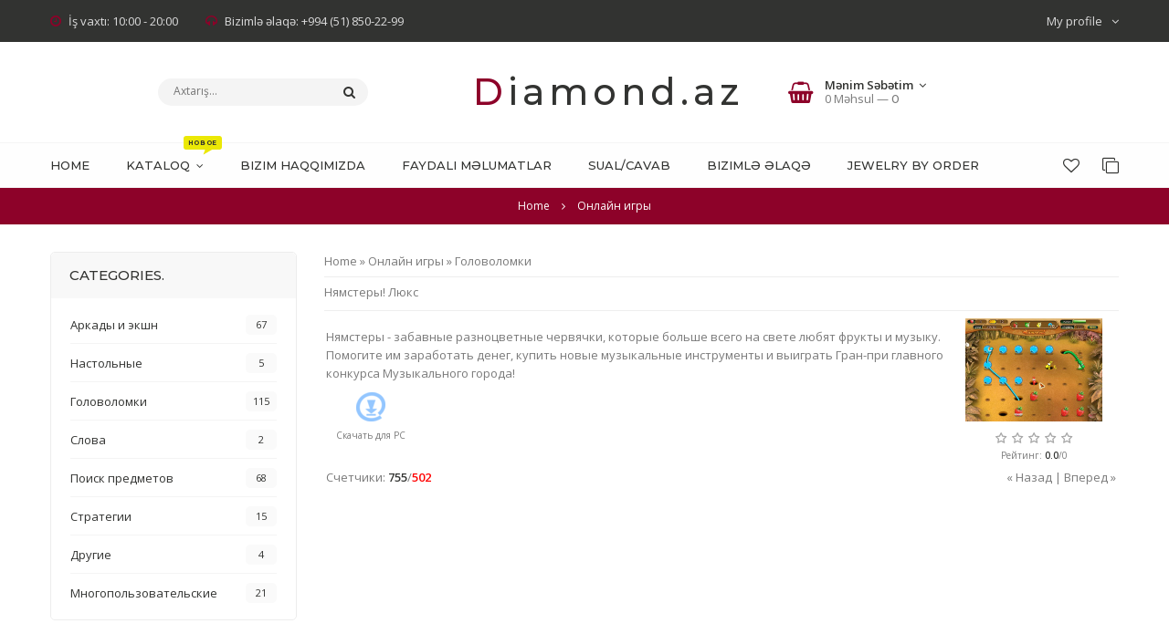

--- FILE ---
content_type: text/html; charset=UTF-8
request_url: https://www.diamond.az/stuff/puzzle/njamstery_ljuks/3-1-0-1757
body_size: 8894
content:
<!doctype html>
<html>
 <head>
 <meta charset="utf-8">
 <meta name="viewport" content="width=device-width, initial-scale=1, maximum-scale=1">

 <title>Нямстеры! Люкс - Головоломки  - Онлайн игры - www.DIAMOND.az</title> 
 <link type="text/css" rel="stylesheet" href="/_st/my.css" />
 <link rel="stylesheet" href="/css/loader.css">

 <link href="https://fonts.googleapis.com/css?family=Open+Sans:400,400i,600,600i,700,700i" rel="stylesheet">
 <link href="https://fonts.googleapis.com/css?family=Montserrat:500,600,700" rel="stylesheet">

 <link rel="stylesheet" href="/css/animate.css">
 <link rel="stylesheet" href="/css/font-awesome.min.css">
 <link rel="stylesheet" href="/css/pe-media-icons.css">
 <link rel="stylesheet" href="/css/owl.carousel.css">
 <link rel="stylesheet" href="/css/theme.css">

 <script>
 var _ucoz_uriId = 'sfEnt1757',
 _ucoz_pageId = 'entry',
 _ucoz_moduleId = 'stuff',
 _ucoz_date = '21.01.2026';
 </script> 
 
	<link rel="stylesheet" href="/.s/src/base.min.css" />
	<link rel="stylesheet" href="/.s/src/layer1.min.css" />

	<script src="/.s/src/jquery-1.12.4.min.js"></script>
	
	<script src="/.s/src/uwnd.min.js"></script>
	<script src="//s747.ucoz.net/cgi/uutils.fcg?a=uSD&ca=2&ug=999&isp=1&r=0.723651720049716"></script>
	<link rel="stylesheet" href="/.s/src/ulightbox/ulightbox.min.css" />
	<link rel="stylesheet" href="/.s/src/socCom.min.css" />
	<link rel="stylesheet" href="/.s/src/social.css" />
	<script src="/.s/src/ulightbox/ulightbox.min.js"></script>
	<script src="/.s/src/socCom.min.js"></script>
	<script src="//sys000.ucoz.net/cgi/uutils.fcg?a=soc_comment_get_data&site=5jewels-az"></script>
	<script>
/* --- UCOZ-JS-DATA --- */
window.uCoz = {"site":{"domain":"diamond.az","host":"jewels-az.my1.ru","id":"5jewels-az"},"language":"en","country":"US","ssid":"075041667027316723151","layerType":1,"module":"stuff","uLightboxType":1,"sign":{"7287":"Go to the page with the photo","7251":"The requested content can't be uploaded<br/>Please try again later.","7253":"Start slideshow","7254":"Change size","5255":"Help","3125":"Close","7252":"Previous","10075":"are required","210178":"Notes","3238":"Options","5458":"Next"}};
/* --- UCOZ-JS-CODE --- */

		function eRateEntry(select, id, a = 65, mod = 'stuff', mark = +select.value, path = '', ajax, soc) {
			if (mod == 'shop') { path = `/${ id }/edit`; ajax = 2; }
			( !!select ? confirm(select.selectedOptions[0].textContent.trim() + '?') : true )
			&& _uPostForm('', { type:'POST', url:'/' + mod + path, data:{ a, id, mark, mod, ajax, ...soc } });
		}
function loginPopupForm(params = {}) { new _uWnd('LF', ' ', -250, -100, { closeonesc:1, resize:1 }, { url:'/index/40' + (params.urlParams ? '?'+params.urlParams : '') }) }
/* --- UCOZ-JS-END --- */
</script>

	<style>.UhideBlock{display:none; }</style>
	<script type="text/javascript">new Image().src = "//counter.yadro.ru/hit;noads?r"+escape(document.referrer)+(screen&&";s"+screen.width+"*"+screen.height+"*"+(screen.colorDepth||screen.pixelDepth))+";u"+escape(document.URL)+";"+Date.now();</script>
</head>
 <body id="body"> 
 <div id="loader"><div class="cssload-container"><ul class="cssload-flex-container"><li><span class="cssload-loading"></span></li></div></div></div>
 <div id="wrapper">


 <!--U1AHEADER1Z--><!-- верхняя полоса -->
 <div id="top-line">
 <div class="cnt clr">
 <div class="top-right">
 <div class="top-account">
 My profile <i class="fa fa-angle-down"></i>
 <ul>
 
 <li><a href="javascript:;" rel="nofollow" onclick="loginPopupForm(); return false;"><i class="fa fa-user-o"></i> Login</a></li>
 <li><a href="/index/3"><i class="fa fa-user-plus"></i> Sigh up</a></li>
  
 <li><a href="/shop/wishlist"><i class="fa fa-heart-o"></i> Wish list</a></li>
 <li><a href="/shop/compare"><i class="fa fa-files-o"></i> Compare</a></li>
 <li><a href="/shop/checkout"><i class="fa fa-shopping-basket"></i> My Cart</a></li>
 </ul>
 </div>
 
 </div>
 <div class="top-left">
 <span><i class="fa fa-clock-o"></i> İş vaxtı: 10:00 - 20:00</span>
 <span><i class="fa fa-headphones"></i> Bizimlə əlaqə: +994 (51) 850-22-99 </span>
 </div>
 </div>
 </div>


 <!-- шапка -->
 <header id="header">
 <div class="cnt">
 <div class="header-content">

 <!-- логотип -->
 <a href="/" class="logo">Diamond.az</a>

 <!-- поисковая форма -->
 <form id="search-form" onsubmit="this.sfSbm.disabled=true" method="post" action="/shop/search">
 <input type="text" class="search-keyword" name="query" placeholder="Axtarış...">
 <input type="submit" class="search-submit" value="&#xf002;" name="sfSbm" title="Axtar">
 </form>

 <!-- корзина -->
 <div id="shop-basket"><div class="basket-informer">
 <i class="basket-icon fa fa-shopping-basket"></i>
 <div class="bascket-info">
 <b>Mənim Səbətim <i class="fa fa-angle-down"></i></b><br>
 0 Məhsul — <span class="basket-price">0</span>
 </div>
</div>
<div class="basket-body">
 <ul>
 
 </ul>
 <div class="basket-total"><span>Yekun:</span> <b>0</b></div>
 <a href="/shop/checkout" class="button medium color basket-g-checkout"><i class="fa fa-check"></i>Sifariş</a>
 <a href="javascript://" rel="nofollow" onclick="return clearBasket();" class="button medium light basket-g-clear"><i class="fa fa-trash-o"></i>Sil</a>
</div>

<style>
 #shop-basket ul { margin:0; padding:0; text-align:left; list-style:none }
 #shop-basket li { margin:0 0 5px 0; padding-left:35px }
 #shop-basket .sb-name { margin-right:18px; }
 #shop-basket .sb-cost { margin-right:18px; color: gray; }
 #shop-basket .sb-func { float:right; cursor:pointer; width:16px; height:16px; margin:0;}
 #shop-basket a.remove { background:url('/.s/img/sh/del.png') no-repeat 3px 0; }
 #shop-basket a.remove:hover { background:url('/.s/img/sh/del.png') no-repeat 3px -16px; }
 #shop-basket .empty { text-align:center; }
 #shop-basket .total {font-weight: bold;}
 #shop-basket .total, #shop-basket .disc { text-align:right; }
 #shop-basket .disc-info { font-style: italic; }
</style>

<script><!--
 var lock_buttons = 0;
 
 function clearBasket(){
 if(lock_buttons) return false; else lock_buttons = 1;
 var el = $('#shop-basket');
 if(el.length){ var g=document.createElement("div"); $(g).addClass('myWinGrid').attr("id",'shop-basket-fade').css({"left":"0","top":"0","position":"absolute","border":"#CCCCCC 1px solid","width":$(el).width()+'px',"height":$(el).height()+'px',"z-index":5}).hide().bind('mousedown',function(e){e.stopPropagation();e.preventDefault();_uWnd.globalmousedown();}).html('<div class="myWinLoad" style="margin:5px;"></div>'); $(el).append(g); $(g).show(); }
 _uPostForm('',{type:'POST',url:'/shop/basket',data:{'mode':'clear'}});
 ga_event('basket_clear');
 return false;
 }
 
 function removeBasket(id){
 if(lock_buttons) return false; else lock_buttons = 1;
 $('#basket-item-'+id+' .sb-func').removeClass('remove').addClass('myWinLoadS').attr('title','');
 _uPostForm('',{type:'POST',url:'/shop/basket',data:{'mode':'del', 'id':id}});
 return false;
 }
 
 function add2Basket(id, pref){
 if(lock_buttons) return false; else lock_buttons = 1;
 var opt = [], err_msg = '', err_msgs = [], radio_options = {}, el_id = {};
 $('#b'+pref+'-'+id+'-basket').attr('disabled','disabled');
 $('#'+pref+'-'+id+'-basket').removeClass('done').removeClass('err').removeClass('add').addClass('wait').attr('title','');
 $('#'+pref+'-'+id+'-options-selectors').find('select, input').each(function(){
 switch (this.type) {
 case 'radio':
 el_id = this.id.split('-');
 ((typeof (radio_options[el_id[3]]) == 'undefined') && (radio_options[el_id[3]] = { 'val': - 1, 'id': this.id }));
 (this.checked && (radio_options[el_id[3]]['val'] = this.value));
 break;
 case 'checkbox':
 if (this.checked && (this.value !== '')) {
 if(this.value !== ''){
 opt.push(this.id.split('-')[3]+'-'+this.value);
 } else {
 err_msgs.push({'id':this.id.split('-')[3], 'msg':'<li>'+$(this).parent().parent().find('span.opt').html().replace(':', '')+'</li>'});
 }
 }
 break;
 default:
 if (this.value !== '') {
 opt.push(this.id.split('-')[3]+'-'+this.value);
 } else {
 err_msgs.push({'id':this.id.split('-')[3], 'msg':'<li>'+$(this).parent().parent().find('span.opt').html().replace(':', '')+'</li>'});
 }
 }
 });
 for(i in radio_options){
 if(radio_options[i]['val'] != -1){
 opt.push(radio_options[i]['id'].split('-')[3]+'-'+radio_options[i]['val']);
 }else{
 err_msgs.push({'id':radio_options[i]['id'].split('-')[3], 'msg':'<li>'+$('#'+radio_options[i]['id']).parent().parent().parent().find('span.opt').html().replace(':', '')+'</li>'});
 }
 }
 
 err_msgs.sort(function(a, b){ return ((a['id'] > b['id']) ? 1 : -1); });
 for (var i=0; i<err_msgs.length; i++) { err_msg += err_msgs[i]['msg']; }
 
 if(err_msg == ''){
 _uPostForm('',{type:'POST',url:'/shop/basket',data:{'mode':'add', 'id':id, 'pref':pref, 'opt':opt.join(':'), 'cnt':$('#q'+pref+'-'+id+'-basket').attr('value')}});
 ga_event('basket_add');
 }else{
 lock_buttons = 0;
 shop_alert('<div class="MyWinError">Опции<ul>'+err_msg+'</ul>обязательны для выбора</div>','Замечания','warning',350,100,{tm:8000,align:'left',icon:'/.s/img/icon/warning.png', 'onclose': function(){ $('#b'+pref+'-'+id+'-basket').removeAttr('disabled'); $('#'+pref+'-'+id+'-basket').removeClass('wait').addClass('add'); }});
 }
 return false;
 }
 
 function buyNow(id, pref){
 if(lock_buttons) return false; else lock_buttons = 1;
 var opt = [], err_msg = '', err_msgs = [], radio_options = {}, el_id = {};
 $('#b'+pref+'-'+id+'-buynow').attr('disabled', 'disabled');
 $('#'+pref+'-'+id+'-buynow').removeClass('done').removeClass('err').removeClass('now').addClass('wait').attr('title','');
 $('#'+pref+'-'+id+'-options-selectors').find('select, input').each(function(){
 switch (this.type) {
 case 'radio':
 el_id = this.id.split('-');
 ((typeof (radio_options[el_id[3]]) == 'undefined') && (radio_options[el_id[3]] = { 'val': - 1, 'id': this.id }));
 (this.checked && (radio_options[el_id[3]]['val'] = this.value));
 break;
 case 'checkbox':
 if (this.checked && (this.value !== '')) {
 if(this.value !== ''){
 opt.push(this.id.split('-')[3]+'-'+this.value);
 } else {
 err_msgs.push({'id':this.id.split('-')[3], 'msg':'<li>'+$(this).parent().parent().find('span.opt').html().replace(':', '')+'</li>'});
 }
 }
 break;
 default:
 if (this.value !== '') {
 opt.push(this.id.split('-')[3]+'-'+this.value);
 } else {
 err_msgs.push({'id':this.id.split('-')[3], 'msg':'<li>'+$(this).parent().parent().find('span.opt').html().replace(':', '')+'</li>'});
 }
 }
 });
 for(i in radio_options){
 if(radio_options[i]['val'] != -1){
 opt.push(radio_options[i]['id'].split('-')[3]+'-'+radio_options[i]['val']);
 }else{
 err_msgs.push({'id':radio_options[i]['id'].split('-')[3], 'msg':'<li>'+$('#'+radio_options[i]['id']).parent().parent().parent().find('span.opt').html().replace(':', '')+'</li>'});
 }
 }
 
 err_msgs.sort(function(a, b){ return ((a['id'] > b['id']) ? 1 : -1); });
 for (var i=0; i<err_msgs.length; i++) { err_msg += err_msgs[i]['msg']; }
 
 if(err_msg == ''){
 _uPostForm('',{type:'POST',url:'/shop/basket',data:{'mode':'add', 'id':id, 'pref':pref, 'opt':opt.join(':'), 'cnt':$('#q'+pref+'-'+id+'-basket').attr('value'), 'now':1}});
 ga_event('basket_buynow');
 }else{
 lock_buttons = 0;
 shop_alert('<div class="MyWinError">Опции<ul>'+err_msg+'</ul>обязательны для выбора</div>','Замечания','warning',350,100,{tm:8000,align:'left',icon:'/.s/img/icon/warning.png', 'onclose': function(){ $('#b'+pref+'-'+id+'-buynow').removeAttr('disabled'); $('#'+pref+'-'+id+'-buynow').removeClass('wait').addClass('add'); }});
 }
 return false;
 }
 //-->
</script></div>
 </div>
 </div>
 </header>
<!-- Load Facebook SDK for JavaScript -->
 <div id="fb-root"></div>
 <script>
 window.fbAsyncInit = function() {
 FB.init({
 xfbml : true,
 version : 'v5.0'
 });
 };

 (function(d, s, id) {
 var js, fjs = d.getElementsByTagName(s)[0];
 if (d.getElementById(id)) return;
 js = d.createElement(s); js.id = id;
 js.src = 'https://connect.facebook.net/ru_RU/sdk/xfbml.customerchat.js';
 fjs.parentNode.insertBefore(js, fjs);
 }(document, 'script', 'facebook-jssdk'));</script>


 <!-- меню сайта -->
 <div id="menu-section">
 <div class="cnt clr">
 <a class="menu-icon" href="javascript:void(0)"><i class="fa fa-bars"></i> Меню</a>
 <nav id="menu">
 <!-- <sblock_nmenu> -->
<!-- <bc> --><div id="uNMenuDiv1" class="uMenuV"><ul class="uMenuRoot">
<li><a  href="/" ><span>Home</span></a></li>
<li class="uWithSubmenu"><a class="menu-hint1 " href="/shop/baki-anbarinda" ><span>KATALOQ</span></a><ul>
<li><a  href="/shop/baki-anbarinda/komplekty" ><span>DƏSTLƏR (KOMPLEKTLƏR)</span></a></li>
<li><a  href="/shop/baki-anbarinda/serqi" ><span>SIRQALAR</span></a></li>
<li><a  href="/shop/baki-anbarinda/cepochki-i-kulony" ><span>SEPLƏR & KULONLAR</span></a></li>
<li><a  href="/shop/baki-anbarinda/muzhskie" ><span>KIŞI ÜÇÜN</span></a></li>
<li><a  href="/shop/baki-anbarinda/gold" ><span>QIZILLAR</span></a></li>
<li><a  href="/shop/baki-anbarinda/chasy" ><span>BILƏRZIKLƏR & SAATLAR </span></a></li>
<li class="uWithSubmenu"><a  href="/shop/baki-anbarinda/rings" ><span>ÜZÜKLƏR</span></a><ul>
<li><a  href="/shop/baki-anbarinda/rings/15" ><span>Ölçü 15</span></a></li>
<li><a  href="/shop/baki-anbarinda/rings/16" ><span>Ölçü 16</span></a></li>
<li><a  href="/shop/baki-anbarinda/rings/17" ><span>Ölçü 17</span></a></li>
<li><a  href="/shop/baki-anbarinda/rings/18" ><span>Ölçü 18</span></a></li>
<li><a  href="/shop/baki-anbarinda/rings/19" ><span>Ölçü 19+</span></a></li></ul></li>
<li><a  href="/shop/baki-anbarinda/box" ><span>Hədiyyə qutuları</span></a></li></ul></li>
<li><a  href="/index/0-2" ><span>Bizim haqqımızda</span></a></li>
<li><a  href="/blog" ><span>Faydalı Məlumatlar</span></a></li>
<li><a  href="/faq" ><span>Sual/Cavab</span></a></li>
<li><a  href="/index/0-3" ><span>Bizimlə Əlaqə</span></a></li>
<li><a  href="/index/jewelry_by_order/0-7" ><span>JEWELRY BY ORDER</span></a></li></ul></div><!-- </bc> -->
<!-- </sblock_nmenu> -->
 </nav>
 <ul class="menu-shop-lists">
 <li><a href="/shop/wishlist" title="Wish list"><i class="fa fa-heart-o"></i></a></li>
 <li><a href="/shop/compare" title="Compare"><i class="fa fa-clone"></i></a></li>
 </ul>
 </div>
 </div><!--/U1AHEADER1Z-->


 <!-- путь -->
 <div class="path">
 <a href="/">Home</a>
 <i class="fa fa-angle-right"></i>
 Онлайн игры
 </div>

 <section id="middle" class="cnt">

 <!-- основаня часть страницы -->
 <div class="clr">

 <!-- <middle> -->
 <!-- контент -->
 <div id="content" data-animated="fadeInUp">

 <!-- <body> -->
		<script>
		//['original_img_url','org_width','org_height','resized_img_url','res_width','res_height','title','alt']
		var allEntImgs1757=[['/.s/games/_sf/17/42829803.jpg',530,398,'/.s/games/_sf/17/42829803.jpg',150,112,'',''],['/.s/games/_sf/17/52334176.jpg',530,398,'/.s/games/_sf/17/52334176.jpg',150,112,'',''],['/.s/games/_sf/17/56680739.jpg',530,398,'/.s/games/_sf/17/56680739.jpg',150,112,'',''],['/.s/games/_sf/17/69959508.jpg',530,398,'/.s/games/_sf/17/69959508.jpg',150,112,'',''],['/.s/games/_sf/17/13772960.jpg',530,398,'/.s/games/_sf/17/13772960.jpg',150,112,'',''],['/.s/games/_sf/17/11708625.jpg',530,398,'/.s/games/_sf/17/11708625.jpg',150,112,'',''],['/.s/games/_sf/17/10656915.jpg',530,398,'/.s/games/_sf/17/10656915.jpg',150,112,'',''],];
		</script>
<script type="text/javascript">
function _bldCont(indx){
var bck=indx-1;var nxt=indx+1;
if (bck<0){bck = allEntImgs1757.length-1;}
if (nxt>=allEntImgs1757.length){nxt=0;}
var imgs='';
for (var i=0;i<allEntImgs1757.length;i++){var img=i+1;
if(allEntImgs1757[i][0].length<1){continue;}
if (i==indx){imgs += '<b class="pgSwchA">'+img+'</b> ';}
else {imgs += '<a class="pgSwch" href="javascript://" rel="nofollow" onclick="_bldCont('+i+');return false;">'+img+'</a> ';}
}
if (allEntImgs1757.length>1){imgs = '<a class="pgSwch" href="javascript://" rel="nofollow" onclick="_bldCont('+bck+');return false;">&laquo; Back</a> '+imgs+'<a class="pgSwch" href="javascript://" rel="nofollow" onclick="_bldCont('+nxt+');return false;">Next &raquo;</a> ';}
var hght = parseInt(allEntImgs1757[indx][2]); if ($.browser.msie) { hght += 28; };
_picsCont = '<div id="_prCont" style="position:relative;width:' + allEntImgs1757[indx][1] + 'px;height:' + hght.toString() + 'px;"><img alt="" border="0" width="' + allEntImgs1757[indx][1] + '" height="' + allEntImgs1757[indx][2] + '" src="' + allEntImgs1757[indx][0] + '"/><div align="center" style="padding:8px 0 5px 0;">'+imgs+'</div></div>';
new _uWnd('wnd_prv',"Скриншоты",10,10,{popup:1,waitimages:300000,autosizewidth:1,hideonresize:1,autosize:1,fadetype:1,align:'center',min:0,max:0,resize:1},_picsCont);
}
</script>
<table border="0" cellpadding="0" cellspacing="0" width="100%">
<tr>
<td width="80%"><a href="https://www.diamond.az/"><!--<s5176>-->Home<!--</s>--></a> &raquo; <a href="/stuff/"><!--<s5386>-->Онлайн игры<!--</s>--></a>  &raquo; <a href="/stuff/puzzle/3">Головоломки</a></td>
<td align="right" style="white-space: nowrap;"></td>
</tr>
</table>
<hr />
<div class="eTitle" style="padding-bottom:3px;">Нямстеры! Люкс</div><hr/>
<table border="0" width="100%" cellspacing="0" cellpadding="2" class="eBlock">
<tr><td class="eText">Нямстеры - забавные разноцветные червячки, которые больше всего на свете любят фрукты и музыку. Помогите им заработать денег, купить новые музыкальные инструменты и выиграть Гран-при главного конкурса Музыкального города!
<table border="0" cellpadding="10" cellspacing="1"><tr>

<td align="center" valign="top"><a href="/stuff/0-0-1-1757-20"><img alt="" border="0" src="/.s/img/icon/download1.png" width="32" height="32"></a><div style="font-size:10px"><a style="text-decoration:none;" href="/stuff/0-0-1-1757-20"><!--<s5393>-->Скачать для<!--</s>--> PC</a></div></td>

</tr>
</table>
</td><td width="180" align="center" valign="top">
<script type="text/javascript">if (typeof(allEntImgs1757)!='undefined'){var ar=Math.floor(Math.random()*allEntImgs1757.length); document.write('<img alt="" title="Скриншоты" src="'+allEntImgs1757[ar][3]+'" width="'+allEntImgs1757[ar][4]+'" border="0" onclick="_bldCont1(1757, ar);" style="cursor:pointer;">');}</script>
<div style="margin-top:4px">
		<style type="text/css">
			.u-star-rating-18 { list-style:none; margin:0px; padding:0px; width:90px; height:18px; position:relative; background: url('/img/rate.png') top left repeat-x }
			.u-star-rating-18 li{ padding:0px; margin:0px; float:left }
			.u-star-rating-18 li a { display:block;width:18px;height: 18px;line-height:18px;text-decoration:none;text-indent:-9000px;z-index:20;position:absolute;padding: 0px;overflow:hidden }
			.u-star-rating-18 li a:hover { background: url('/img/rate.png') left center;z-index:2;left:0px;border:none }
			.u-star-rating-18 a.u-one-star { left:0px }
			.u-star-rating-18 a.u-one-star:hover { width:18px }
			.u-star-rating-18 a.u-two-stars { left:18px }
			.u-star-rating-18 a.u-two-stars:hover { width:36px }
			.u-star-rating-18 a.u-three-stars { left:36px }
			.u-star-rating-18 a.u-three-stars:hover { width:54px }
			.u-star-rating-18 a.u-four-stars { left:54px }
			.u-star-rating-18 a.u-four-stars:hover { width:72px }
			.u-star-rating-18 a.u-five-stars { left:72px }
			.u-star-rating-18 a.u-five-stars:hover { width:90px }
			.u-star-rating-18 li.u-current-rating { top:0 !important; left:0 !important;margin:0 !important;padding:0 !important;outline:none;background: url('/img/rate.png') left bottom;position: absolute;height:18px !important;line-height:18px !important;display:block;text-indent:-9000px;z-index:1 }
		</style><script>
			var usrarids = {};
			function ustarrating(id, mark) {
				if (!usrarids[id]) {
					usrarids[id] = 1;
					$(".u-star-li-"+id).hide();
					_uPostForm('', { type:'POST', url:`/stuff`, data:{ a:65, id, mark, mod:'stuff', ajax:'2' } })
				}
			}
		</script><ul id="uStarRating1757" class="uStarRating1757 u-star-rating-18" title="Rating: 0.0/0">
			<li id="uCurStarRating1757" class="u-current-rating uCurStarRating1757" style="width:0%;"></li><li class="u-star-li-1757"><a href="javascript:;" onclick="ustarrating('1757', 1)" class="u-one-star">1</a></li>
				<li class="u-star-li-1757"><a href="javascript:;" onclick="ustarrating('1757', 2)" class="u-two-stars">2</a></li>
				<li class="u-star-li-1757"><a href="javascript:;" onclick="ustarrating('1757', 3)" class="u-three-stars">3</a></li>
				<li class="u-star-li-1757"><a href="javascript:;" onclick="ustarrating('1757', 4)" class="u-four-stars">4</a></li>
				<li class="u-star-li-1757"><a href="javascript:;" onclick="ustarrating('1757', 5)" class="u-five-stars">5</a></li></ul><div style="font-size:10px"><!--<s3119>-->Рейтинг<!--</s>-->: <b><span id="entRating1757">0.0</span></b>/<span id="entRated1757">0</span></div></div></td></tr>
<tr><td class="eDetails1" colspan="2"><div style="float:right;" class="entPrevNext"><noindex><a href="javascript:;" onclick="location.assign('/stuff/3-0-0-1757-22')" rel="nofollow">&laquo; Назад</a></noindex> | <noindex><a href="javascript:;" onclick="location.assign('/stuff/3-0-1-1757-22')" rel="nofollow">Вперед &raquo;</a></noindex></div><span class="e-counters"><span class="ed-title"><!--<s5394>-->Счетчики<!--</s>-->:</span> <span class="ed-value"><b title="Просмотры">755</b>/<b title="Загрузки" class="myWinError">502</b></span></span>



</td></tr>
</table>

<!-- </body> -->
 
 </div>

 <!-- сайдбар -->
 <aside id="sidebar" data-animated="fadeInUp">

 <!--U1CATEGORIES1Z-->
 
 <div class="block">
 <span class="block-title">Categories.</span>
 <div class="block-content">
 <table border="0" cellspacing="1" cellpadding="0" width="100%" class="catsTable"><tr>
					<td style="width:100%" class="catsTd" valign="top" id="cid1">
						<a href="/stuff/action_arcade/1" class="catName">Аркады и экшн</a>  <span class="catNumData" style="unicode-bidi:embed;">[67]</span> 
					</td></tr><tr>
					<td style="width:100%" class="catsTd" valign="top" id="cid2">
						<a href="/stuff/card_board/2" class="catName">Настольные</a>  <span class="catNumData" style="unicode-bidi:embed;">[5]</span> 
					</td></tr><tr>
					<td style="width:100%" class="catsTd" valign="top" id="cid3">
						<a href="/stuff/puzzle/3" class="catNameActive">Головоломки</a>  <span class="catNumData" style="unicode-bidi:embed;">[115]</span> 
					</td></tr><tr>
					<td style="width:100%" class="catsTd" valign="top" id="cid4">
						<a href="/stuff/word/4" class="catName">Слова</a>  <span class="catNumData" style="unicode-bidi:embed;">[2]</span> 
					</td></tr><tr>
					<td style="width:100%" class="catsTd" valign="top" id="cid5">
						<a href="/stuff/hidden_object/5" class="catName">Поиск предметов</a>  <span class="catNumData" style="unicode-bidi:embed;">[68]</span> 
					</td></tr><tr>
					<td style="width:100%" class="catsTd" valign="top" id="cid6">
						<a href="/stuff/strategy/6" class="catName">Стратегии</a>  <span class="catNumData" style="unicode-bidi:embed;">[15]</span> 
					</td></tr><tr>
					<td style="width:100%" class="catsTd" valign="top" id="cid7">
						<a href="/stuff/other/7" class="catName">Другие</a>  <span class="catNumData" style="unicode-bidi:embed;">[4]</span> 
					</td></tr><tr>
					<td style="width:100%" class="catsTd" valign="top" id="cid8">
						<a href="/stuff/multiuser/8" class="catName">Многопользовательские</a>  <span class="catNumData" style="unicode-bidi:embed;">[21]</span> 
					</td></tr></table>
 </div>
 </div>
 
 <!--/U1CATEGORIES1Z-->

 

 <!--U1LBANNER1Z--><div class="block sidebar-banner">
 <img src="/img/sidebar-banner.jpg" alt="">
 <div class="sidebar-banner-content">
 <span class="sidebar-banner-text-1">1 gün</span>
 <span class="sidebar-banner-text-2">Bu linkdə olan bütün məhsullar anbardadır - 1 iş günü ərzində çatdırılır. </span> 
 </div>
 <div class="sidebar-banner-button">
 <a href="/shop/baki-anbarinda" class="button medium dark">Baxmaq</a>
 </div>
 </div><!--/U1LBANNER1Z-->

 </aside>
 <!-- </middle> -->

 </div>

 </section>


 <!-- футер -->
 <footer id="footer" data-animated="fadeInUp">

 <!--U1BFOOTER1Z--><div class="footer-top">
 <div class="cnt clr">
 <div class="col2">
 <div class="f-logo">Diamond.az</div>
 <div class="f-phone">
 <span class="pe-mi-message f-phone-icon"></span>
 <div class="f-phone-text">
 Sualınız var? Zəng edin!
 <span class="f-phone-numbers">+994(51)850-22-99</span>
 </div>
 </div>
 <div class="f-address">
 <b>Bizim unvan:</b><br>
 Bakı, AZ1106, Azərbaycan
 </div>
 <div class="f-soc">
 <a class="soc" href="https://www.facebook.com/www.diamond.az"><i class="fa fa-facebook"></i></a>
 <a class="soc" href="#"><i class="fa fa-skype"></i></a>
 <a class="soc" href="#"><i class="fa fa-google-plus"></i></a>
 <a class="soc" href="#"><i class="fa fa-vine"></i></a>
 <a class="soc" href="https://www.instagram.com/wwwdiamondaz/"><i class="fa fa-instagram"></i></a>
 </div>
 </div>
 <div class="col2 clr">
 <div class="f-block">
 <div class="f-block-title">Məlumat</div>
 <div class="f-block-content">
 <ul>
 <li><a href="/index/0-2">Bizim haqqımızda</a></li>
 <li><a href="/shop/all">Tam kataloq</a></li>
 <li><a href="/blog/">Faydalı məlumatlar</a></li>
 <li><a href="/faq">Sual/Cavab</a></li>
 <li><a href="/index/0-3">Bizimlə əlaqə</a></li>
 </ul>
 </div>
 </div>
 <div class="f-block">
 <div class="f-block-title">İstifadəçi</div>
 <div class="f-block-content">
 <ul>
 
 <li><a href="/index/1">Login</a></li>
 <li><a href="/index/3">Register</a></li>
 
 <li><a href="/shop/all">Endirimlər</a></li>
 <li><a href="/faq">Çatdırılma</a></li>
 <li><a href="/faq">Ödəniş</a></li>
 </ul>
 </div>
 </div>
 </div>
 </div>
 </div>
 <div class="footer-bottom">
 <div class="cnt clr">
 <div class="f-copy">
 <!-- <copy> -->Copyright www.diamond.az &copy; 2026<!-- </copy> --> . 
 </div>
 <!-- Global site tag (gtag.js) - Google Analytics -->
<script async src="https://www.googletagmanager.com/gtag/js?id=UA-48267098-1"></script>
<script>
 window.dataLayer = window.dataLayer || [];
 function gtag(){dataLayer.push(arguments);}
 gtag('js', new Date());

 gtag('config', 'UA-48267098-1');
</script>
<!-- Messenger Плагин чата Code -->
 <div id="fb-root"></div>

 <!-- Your Плагин чата code -->
 <div id="fb-customer-chat" class="fb-customerchat">
 </div>

 <script>
 var chatbox = document.getElementById('fb-customer-chat');
 chatbox.setAttribute("page_id", "211953562170666");
 chatbox.setAttribute("attribution", "biz_inbox");
 </script>

 <!-- Your SDK code -->
 <script>
 window.fbAsyncInit = function() {
 FB.init({
 xfbml : true,
 version : 'v15.0'
 });
 };

 (function(d, s, id) {
 var js, fjs = d.getElementsByTagName(s)[0];
 if (d.getElementById(id)) return;
 js = d.createElement(s); js.id = id;
 js.src = 'https://connect.facebook.net/en_US/sdk/xfbml.customerchat.js';
 fjs.parentNode.insertBefore(js, fjs);
 }(document, 'script', 'facebook-jssdk'));
 </script>

<!-- Meta Pixel Code -->
<script>
!function(f,b,e,v,n,t,s)
{if(f.fbq)return;n=f.fbq=function(){n.callMethod?
n.callMethod.apply(n,arguments):n.queue.push(arguments)};
if(!f._fbq)f._fbq=n;n.push=n;n.loaded=!0;n.version='2.0';
n.queue=[];t=b.createElement(e);t.async=!0;
t.src=v;s=b.getElementsByTagName(e)[0];
s.parentNode.insertBefore(t,s)}(window, document,'script',
'https://connect.facebook.net/en_US/fbevents.js');
fbq('init', '7420204228024407');
fbq('track', 'PageView');
</script>
<noscript><img height="1" width="1" style="display:none"
src="https://www.facebook.com/tr?id=7420204228024407&ev=PageView&noscript=1"
/></noscript>
<!-- End Meta Pixel Code -->
 </div><!--/U1BFOOTER1Z-->

 </footer>

 </div>
 <script src="/js/plugins.js"></script>
 <script src="/js/scripts.js"></script>
 </body>
</html>




<!-- 0.11969 (s747) -->